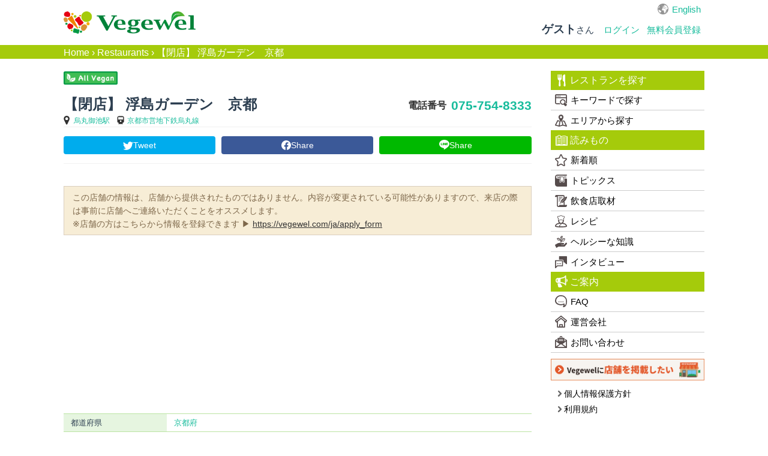

--- FILE ---
content_type: text/html; charset=utf-8
request_url: https://vegewel.com/ja/restaurant/700
body_size: 27210
content:
<!DOCTYPE html><html dir="ltr" prefix:fb="http://www.facebook.com/2008/fbml" xmlns:og="http://ogp.me/ns#"><head><meta content="IE=Edge" http-equiv="X-UA-Compatible" /><meta content="width=device-width, initial-scale=1.0" name="viewport" /><meta content="2c8beea36ee4bf660521e044502f3fd5" name="p:domain_verify" /><link href="https://connect.facebook.net" rel="preconnect" /><meta charset="UTF-8" /><meta content="NOYDIR" name="ROBOTS" /><meta content="NOODP" name="ROBOTS" /><link href="https://vegewel.com/ja/restaurant/700" rel="canonical" /><title>浮島ガーデン　京都【京都府】 - ベジタリアン・ヴィーガン・グルテンフリー対応レストラン検索：Vegewel Restaurant</title>
<meta name="description" content="浮島ガーデン　京都の最新情報はVegewel Restaurant Guideで！クチコミも募集しています！ベジタリアン・ヴィーガン・グルテンフリー対応レストラン検索。">
<meta name="keywords" content="浮島ガーデン　京都,, ベジタリアン, グルテンフリー, ヴィーガン, ビーガン, マクロビオティック, オーガニック, アレルギー, レストラン">
<meta property="og:title" content="浮島ガーデン　京都【京都府】 - ベジタリアン・ヴィーガン・グルテンフリー対応レストラン検索：Vegewel Restaurant Guide">
<meta property="og:type" content="website">
<meta property="og:url" content="https://vegewel.com/ja/restaurant/700">
<meta property="og:image" content="https://vegewel.com/veg_ogp.png">
<meta property="og:site_name" content="Vegewel">
<meta property="og:description" content="   浮島ガーデン　京都の最新情報はVegewel Restaurant Guideで！クチコミも募集しています！ベジタリアン・ヴィーガン・グルテンフリー対応レストラン検索。">
<meta property="og:locale" content="en_US">
<meta name="twitter:card" content="summary_large_image">
<meta name="twitter:site" content="@vegewel1">
<meta name="twitter:player" content="@vegewel1"><meta content="493733024159564" property="fb:app_id" /><meta name="csrf-param" content="authenticity_token" />
<meta name="csrf-token" content="utgSoB+eEfenGTZrUVZH6RbKM16XI0X9LXgl1oFPtHfUSN60kJggQgEyJX8sJ5TBQ53stKjZQXDhxsv9y1IirA==" />  <!-- Google Tag Manager -->
  <script>(function(w,d,s,l,i){w[l]=w[l]||[];w[l].push({'gtm.start':
          new Date().getTime(),event:'gtm.js'});var f=d.getElementsByTagName(s)[0],
      j=d.createElement(s),dl=l!='dataLayer'?'&l='+l:'';j.async=true;j.src=
      'https://www.googletagmanager.com/gtm.js?id='+i+dl;f.parentNode.insertBefore(j,f);
  })(window,document,'script','dataLayer','GTM-KV8QHGTW');</script>
  <!-- End Google Tag Manager -->
<!--[if lt IE 9]><script src="http://html5shim.googlecode.com/svn/trunk/html5.js"></script><![endif]--><link rel="stylesheet" media="all" href="/assets/application-f5e32c327b2736e37a53e592a185bc8ae90c811472a94642d75bdc9b84513513.css" /><link rel="stylesheet" media="all" href="/assets/flatly-d7e455150a6cd48c9ce780d703afa3d38e43cea5341a0897ed9d6c8b797e10da.css" /><script src="https://code.jquery.com/jquery-3.6.0.min.js"></script><script src="/assets/application-7202924b8cdf961272b81e3425905efe278b7b6db6a65572fdb7bfd7f02a91ea.js" defer="defer"></script><script async="async" crossorigin="anonymous" defer="defer" integrity="sha512-q583ppKrCRc7N5O0n2nzUiJ+suUv7Et1JGels4bXOaMFQcamPk9HjdUknZuuFjBNs7tsMuadge5k9RzdmO+1GQ==" referrerpolicy="no-referrer" src="//cdnjs.cloudflare.com/ajax/libs/lazysizes/5.3.2/lazysizes.min.js"></script>  <script async src="https://pagead2.googlesyndication.com/pagead/js/adsbygoogle.js?client=ca-pub-2905110893748618"
     crossorigin="anonymous"></script>
</head><body>  <!-- Google Tag Manager (noscript) -->
  <noscript><iframe src="https://www.googletagmanager.com/ns.html?id=GTM-KV8QHGTW"
                    height="0" width="0" style="display:none;visibility:hidden"></iframe></noscript>
  <!-- End Google Tag Manager (noscript) -->
<div class="layer"></div><div id="button"><div class="menu-trigger"><span></span><span></span><span></span></div></div><nav class="navbar navbar-default"><ul class="hidden-sm hidden-md navbar-fixed-top" id="sp_nav"><li><a class="restaurant" href="/ja/restaurant/">レストラン</a></li><li><a class="shopping" href="https://www.cotta.jp/tomorrow/?vegeweltop" target="_blank">お買い物</a></li><li><a class="reading" href="/ja/style">読みもの</a></li><li><p>メニュー</p></li></ul><div class="container"><div id="header_wrap"><div class="navbar-header"><a class="navbar-brand" href="/ja"><img alt="Vegewel" height="113" src="/logo4.png" width="670" /></a></div><div id="slide_menu"><div class="hidden-xs" id="top_nav"><div id="lang"><a href="/en/restaurant/700">English</a></div></div><ul class="nav navbar-nav hidden-xs"><li class="login"><div class="logged"><span><b>ゲスト</b>さん</span></div></li><li><a class="navbar-login" href="/ja/users/sign_in">ログイン</a></li><li><a class="navbar-login" href="/ja/users/sign_up">無料会員登録</a></li></ul></div></div></div></nav><div id="bread"><div class="breadcrumbs"><a href="/ja">Home</a> &rsaquo; <a href="/ja/restaurant/">Restaurants</a> &rsaquo; <span class="current">【閉店】 浮島ガーデン　京都</span></div></div><div id="content"><link rel="stylesheet" media="all" href="/assets/restaurant-88ecf97243585ab81cf75a909ec3f4d7dbcd0d1ee476e9f9593f1cbf5be55a2a.css" /><link rel="stylesheet" media="all" href="/assets/slick-9e45c7a330f334c17028394f8d3c1995dd4435ea482cb79461d1f2ca663373cc.css" /><script src="//ajax.googleapis.com/ajax/libs/jquery/2.0.3/jquery.min.js"></script><script src="//ajax.googleapis.com/ajax/libs/jqueryui/1.10.3/jquery-ui.min.js"></script><div class="breadcrumb-secret" style="display:none;"></div><cache><div id="overlay"></div><div id="wrap"><div id="restaurant_main"><div class="container"><div id="primary"><div id="contents"><div id="slider"><div class="point_icon"><div class="official"></div><div class="vegan_icon"><img src="/vegan_icon.png" /></div><div class="deliverable_icon"></div><div class="takeoutable_icon"></div></div><div id="restaurant"><div class="nameLight"><div class="restaurant_name"><h1>【閉店】 浮島ガーデン　京都</h1><ul class="gPlace clear"><li class="access"><span class="sta"><a href="/ja/station/5727">烏丸御池駅</a></span><span class="line"><a href="/ja/line/255">京都市営地下鉄烏丸線</a></span></li></ul></div></div><div class="nameRight"><div class="tel"><span>電話番号</span><a target="_blank" href="tel:075-754-8333">075-754-8333</a></div><div class="resv"></div></div></div></div><div id="main"><div id="sns-share"><a class="share-icon twitter-share" href="https://twitter.com/share?url=https://vegewel.com/ja/restaurant/700&amp;text=浮島ガーデン　京都【京都府】 - ベジタリアン・ヴィーガン・グルテンフリー対応レストラン検索：Vegewel Restaurant Guide" rel="nofollow noopener" target="_blank">Tweet</a><a class="share-icon facebook-share" href="https://www.facebook.com/sharer/sharer.php?u=https://vegewel.com/ja/restaurant/700" rel="nofollow noopener" target="_blank">Share</a><a class="share-icon line-share" href="http://line.me/R/msg/text/?浮島ガーデン　京都【京都府】 - ベジタリアン・ヴィーガン・グルテンフリー対応レストラン検索：Vegewel Restaurant Guide%0ahttps://vegewel.com/ja/restaurant/700" rel="nofollow noopener" target="_blank">Share</a></div><div id="introArea"><div class="unofficial_caution">この店舗の情報は、店舗から提供されたものではありません。内容が変更されている可能性がありますので、来店の際は事前に店舗へご連絡いただくことをオススメします。<br>※店舗の方はこちらから情報を登録できます ▶︎ <a target="_blank" href="https://vegewel.com/ja/apply_form">https://vegewel.com/ja/apply_form</a></div><h2 class="pcRestaurantHeadline"></h2><h2 class="spRestaurantHeadline"></h2><div class="description"></div><div class="ads_area"><script async src="https://pagead2.googlesyndication.com/pagead/js/adsbygoogle.js?client=ca-pub-2905110893748618"
     crossorigin="anonymous"></script>
<!-- vegewel_display_ad -->
<ins class="adsbygoogle"
     style="display:block"
     data-ad-client="ca-pub-2905110893748618"
     data-ad-slot="3676936185"
     data-ad-format="auto"
     data-full-width-responsive="true"></ins>
<script>
     (adsbygoogle = window.adsbygoogle || []).push({});
</script>
</div><div class="dataBox info"><dl><dt>都道府県</dt><dd><a href="/ja/prefstate/26">京都府</a></dd></dl><dl><dt>エリア</dt><dd><a href="/ja/area/92">烏丸御池・二条・二条城前</a></dd></dl><dl><dt>最寄駅</dt><dd><ul class="clearfix access_list"><li><a href="/ja/line/255">京都市営地下鉄烏丸線</a></li><li><a href="/ja/station/5727">烏丸御池駅</a></li></ul></dd></dl><dl><dt>ジャンル</dt><dd><ul class="clearfix cuisine_list"><li><a href="/ja/cuisine/10">精進料理</a></li></ul></dd></dl><dl><dt>平均予算</dt><dd><span class="lunch">1500 円</span><span class="dinner"> 円</span></dd></dl><dl><dt>営業時間</dt><dd>11:30～15:00、18:00～23:00</dd></dl><dl><dt>休業日</dt><dd></dd></dl><dl><dt>住所</dt><dd><span class="add">京都府京都市中京区富小路通六角上る 朝倉町543</span><div id="gmap"><img class="lazyload" data-src="https://maps.googleapis.com/maps/api/staticmap?center=35.01042484,135.7514113&amp;zoom=15&amp;size=640x200&amp;maptype=roadmap&amp;markers=color:red%7C35.01042484,135.7514113&amp;center=35.01042484,135.7514113&amp;key=AIzaSyBQNd5YlRdRFJmHQRUsic1fqy7FAD-Q3jY" /></div><a href="http://maps.google.com/maps?q=35.01042484%2C135.7514113">地図アプリで見る</a></dd></dl><dl><dt>支払い方法</dt><dd>Yes</dd></dl><dl><dt>座席数</dt><dd></dd></dl><dl><dt>URL</dt><dd><a target="_blank" rel="nofollow" href="http://ukishima-garden.com/kyoto/">http://ukishima-garden.com/kyoto/</a></dd></dl><ul class="option"><li><img alt="英語スタッフ" class="lazyload" data-src="https://vegewel.com/assets/english_staff-471a3da1e14d61a85dfbcfef53bb6e7f3e8fbc4aabf0e71d5ac1f43cb573d4b1.png" /><span><img class="lazyload" data-src="/assets/ok-30f39ac3a2e366fad8a7e7d1524cb3075673b6138e6cd804520b2873354d1d10.png" /></span><p>英語スタッフ</p></li><li><img alt="英語メニュー" class="lazyload" data-src="https://vegewel.com/assets/english_menu-f649cee3cf9f3d74be5972dd8fe0bbf200e863a14bedcb517449f88610b8969f.png" /><span><img class="lazyload" data-src="/assets/ok-30f39ac3a2e366fad8a7e7d1524cb3075673b6138e6cd804520b2873354d1d10.png" /></span><p>英語メニュー</p></li><li><img alt="ビーガンメニューあり" class="lazyload" data-src="https://vegewel.com/assets/vegan-a94e25f03985374970aab430a47dea2a6926255ca94fc0c3293bca0a88c0ccba.png" /><span><img class="lazyload" data-src="/assets/ok-30f39ac3a2e366fad8a7e7d1524cb3075673b6138e6cd804520b2873354d1d10.png" /></span><p>ビーガンメニューあり</p></li><li><img alt="ベジタリアンメニューあり" class="lazyload" data-src="https://vegewel.com/assets/vegetarian-fa97c8f71b24f495adb5b0fe29318b2f3197d5b712133b11d32daa16247822f0.png" /><span><img class="lazyload" data-src="/assets/ok-30f39ac3a2e366fad8a7e7d1524cb3075673b6138e6cd804520b2873354d1d10.png" /></span><p>ベジタリアンメニューあり</p></li><li><img alt="オーガニック食材使用" class="lazyload" data-src="https://vegewel.com/assets/organic-8fd45f3572b3a108501d4cab86c669f8fdd5407102cc75a1f8ab63dddbf3f2a7.png" /><span><img class="lazyload" data-src="/assets/ok-30f39ac3a2e366fad8a7e7d1524cb3075673b6138e6cd804520b2873354d1d10.png" /></span><p>オーガニック食材使用</p></li></ul></div></div><ul class="join_area"><li class="join_txt"><p><span>お店や料理の写真を投稿しましょう！</span></p></li><li class="join_btn"><a class="navbar-login" href="/ja/users/sign_up"><span>写真を投稿する</span></a></li></ul><div id="photoreview"><h2 class="title">ユーザー投稿の写真</h2><div id="phototable"><div class="photoreviewimage"><div class="seimg_wrap"><img data-src="https://ik.imagekit.io/ftoobeznjtf/tr:w-600/images/photoreview/b71d3a881ee3b00cdc75cb0e898aa270.jpeg?ik-sdk-version=ruby-1.0.9" class="pull-center seimg lazyload photoreviewimg" src="" /><h4 class="photoreview_title"></h4><span class="date">2018/05/26 01:52</span><span class="username">Kana Ishibashi</span></div></div><div class="photoreviewimage"><div class="seimg_wrap"><img data-src="https://ik.imagekit.io/ftoobeznjtf/tr:w-600/images/photoreview/58b1aeef4809f1002e4ba1ef4ed3e750.jpeg?ik-sdk-version=ruby-1.0.9" class="pull-center seimg lazyload photoreviewimg" src="" /><h4 class="photoreview_title"></h4><span class="date">2018/05/26 01:51</span><span class="username">Kana Ishibashi</span></div></div><div class="photoreviewimage"><div class="seimg_wrap"><img data-src="https://ik.imagekit.io/ftoobeznjtf/tr:w-600/images/photoreview/4a4be1b8869fbcb30842616572becdd8.jpeg?ik-sdk-version=ruby-1.0.9" class="pull-center seimg lazyload photoreviewimg" src="" /><h4 class="photoreview_title"></h4><span class="date">2018/05/26 01:50</span><span class="username">Kana Ishibashi</span></div></div></div></div><div class="mt20"><ul class="join_area"><li class="join_txt"><p><span>このお店をお勧めするポイントや、美味しかった料理を教えてください！</span></p></li><li class="join_btn"><a class="navbar-login" href="/ja/users/sign_up"><span>クチコミを書く</span></a></li></ul></div><script src="//code.jquery.com/jquery-3.3.1.min.js"></script><script src="/assets/InstagramFeed/dist/InstagramFeed.min-62e51c4e383c27ce2f2d3ebccef54545d32312d1e748f305f87be6f666d9ad02.js"></script><div id="banner_wrap"><div id="sns_timeline-box"><div class="facebook-wrapper"><div class="fb-page" data-adapt-container-width="true" data-height="&#39; + h + &#39;" data-hide-cover="false" data-href="https://www.facebook.com/%E6%B5%AE%E5%B3%B6%E3%82%AC%E3%83%BC%E3%83%87%E3%83%B3-%E4%BA%AC%E9%83%BD-1117156194963094/" data-show-facepile="false" data-small-header="true" data-tabs="timeline" data-width="&#39; + w + &#39;"><div cite="https://www.facebook.com/%E6%B5%AE%E5%B3%B6%E3%82%AC%E3%83%BC%E3%83%87%E3%83%B3-%E4%BA%AC%E9%83%BD-1117156194963094/" class="fb-xfbml-parse-ignore"><a href="https://www.facebook.com/%E6%B5%AE%E5%B3%B6%E3%82%AC%E3%83%BC%E3%83%87%E3%83%B3-%E4%BA%AC%E9%83%BD-1117156194963094/">Facebook by 浮島ガーデン　京都</a></div></div></div></div><script>(function(d, s, id){ var js, fjs = d.getElementsByTagName(s)[0]; if (d.getElementById(id)) return; js = d.createElement(s); js.id = id; js.src = 'https://connect.facebook.net/ja_JP/sdk.js#xfbml=1&version=v3.2&appId=493733024159564&autoLogAppEvents=1'; fjs.parentNode.insertBefore(js, fjs); }(document, 'script', 'facebook-jssdk'));
$(function() {
    function pagePluginCode(w) {
      if(w > 400) {
        var h = 300;
      } else {
        var h = 300;
      }
      return '<div class="fb-page" data-href="https://www.facebook.com/%E6%B5%AE%E5%B3%B6%E3%82%AC%E3%83%BC%E3%83%87%E3%83%B3-%E4%BA%AC%E9%83%BD-1117156194963094/" data-tabs="timeline" data-width="500" data-height="' + h + '" data-small-header="true" data-adapt-container-width="true" data-hide-cover="false" data-show-facepile="false"><blockquote cite="https://www.facebook.com/%E6%B5%AE%E5%B3%B6%E3%82%AC%E3%83%BC%E3%83%87%E3%83%B3-%E4%BA%AC%E9%83%BD-1117156194963094/" class="fb-xfbml-parse-ignore"><a href="https://www.facebook.com/%E6%B5%AE%E5%B3%B6%E3%82%AC%E3%83%BC%E3%83%87%E3%83%B3-%E4%BA%AC%E9%83%BD-1117156194963094/">【閉店】 浮島ガーデン　京都</a></blockquote></div>';
    }
    var facebookWrap = $('.facebook-wrapper');
    var fbBeforeWidth = '';
    var fbWidth = facebookWrap.width();
    var fbTimer = false;
    $(window).on('load resize', function() {
        if (fbTimer !== false) {
          clearTimeout(fbTimer);
        }
        fbTimer = setTimeout(function() {
          fbWidth = facebookWrap.width();
          if(fbWidth != fbBeforeWidth) {
            facebookWrap.html(pagePluginCode(fbWidth));
            window.FB.XFBML.parse();
            fbBeforeWidth = fbWidth;
          }
        }, 200);
    });
});</script></div><div id="other"><h4>近くのレストラン</h4><ul id="near_list"><li><div class="restaurant_img"><div class="image_clip img_lg"><div class="thum"><a href="/ja/restaurant/660"><div class="image_clip"><img data-src="/noimage.jpg" class="lazyload" src="" /></div></a></div></div></div><div class="info"><p><a href="/ja/restaurant/660">ゴマクロ　サロン</a></p></div></li><li><div class="restaurant_img"><div class="image_clip img_lg"><div class="thum"><a href="/ja/restaurant/2371"><div class="image_clip"><img data-src="https://ik.imagekit.io/ftoobeznjtf/tr:w-600/images/restaurant/2371b20240613065719.png?ik-sdk-version=ruby-1.0.9" class="restaurant_image lazyload" src="" /></div></a></div></div></div><div class="info"><p><a href="/ja/restaurant/2371">ゴマクロサロン　gomacro Salon</a></p></div></li><li><div class="restaurant_img"><div class="image_clip img_lg"><div class="thum"><a href="/ja/restaurant/1129"><div class="image_clip"><img data-src="https://ik.imagekit.io/ftoobeznjtf/tr:w-600/images/restaurant/1129a20240626102231.jpg?ik-sdk-version=ruby-1.0.9" class="restaurant_image lazyload" src="" /></div></a></div></div></div><div class="info"><p><a href="/ja/restaurant/1129">Premarché Gelateria 京都（プレマルシェ・ジェラテリア）</a></p></div></li></ul></div><div class="ads_area"><script async src="https://pagead2.googlesyndication.com/pagead/js/adsbygoogle.js?client=ca-pub-2905110893748618"
     crossorigin="anonymous"></script>
<!-- vegewel_display_ad -->
<ins class="adsbygoogle"
     style="display:block"
     data-ad-client="ca-pub-2905110893748618"
     data-ad-slot="3676936185"
     data-ad-format="auto"
     data-full-width-responsive="true"></ins>
<script>
     (adsbygoogle = window.adsbygoogle || []).push({});
</script>

<br>
<strong>こちらもチェック！</strong><br>
<br>
<strong>cotta tomorrow（コッタ トゥモロー）</strong><br>
<br>
プラントベース・グルテンフリー・オーガニック食材のオンラインショップ。<br>
<br>
厳選食材、おすすめレシピ、専門情報などcotta tomorrowなら全てが揃います！<br>
<br>
<a href="https://www.cotta.jp/tomorrow?vegewelrestaurant="><img class="alignnone wp-image-48178 size-full" src="https://style.vegewel.com/wp-content/uploads/2024/02/tomorrow.jpg" alt="cotta tomorrow（コッタ トゥモロー）" width="788" height="300" /></a>
</div><ul class="update"><li class="clear"><span>更新日:</span><time class="entry-date updated" datetime="2018-08-16T21:13:24+09:00">2018-08-16</time></li></ul></div></div><div id="sidebar"><div class="hidden-sm hidden-md" id="user_name"><div class="logged"><span><b>ゲスト</b>さん</span></div><span><a class="navbar-login" href="/ja/users/sign_in">ログイン・無料会員登録</a></span></div><aside><div id="side_menu"><h4 class="icon"><a href="/ja/restaurant/"><img alt="レストランを探す" class="lazyload" data-src="https://vegewel.com/assets/restaurant_icon-509896907f5f8a9f8dcdbea4f4437987285fe7925d3ae192172c37a566e368f7.svg" />レストランを探す</a></h4><ul><li><a class="icon" href="/ja/restaurant/"><img alt="キーワードで探す" class="lazyload" data-src="https://vegewel.com/assets/guide_icon-7665a5adbdb2e264de175191b3ba00c7fc69602b4d6caadb60c72597825e7562.svg" />キーワードで探す</a></li><li><a class="icon" href="/ja/area/"><img alt="エリアから探す" class="lazyload" data-src="https://vegewel.com/assets/map_icon-6103b8ec59b2353b616b8440608943d0f899b47450e655da2a1e5b5abc68f9ed.svg" />エリアから探す</a></li></ul><h4 class="icon"><a href="/ja/style/"><img alt="読みもの" class="lazyload" data-src="https://vegewel.com/assets/book_icon-41fac79b1dc882c6dca60cc3353be99ec9b98b3945342e652a31d9117aa87584.svg" />読みもの</a></h4><ul><li><a class="icon" href="/ja/style/all"><img alt="新着順" class="lazyload" data-src="https://vegewel.com/assets/star_icon-b9d4562997e776a2ccdabcf4880472b18f7d38860e7ea035bc36168e4f79a089.svg" />新着順</a></li><li><a href='/ja/style/categories/topics' class='icon'><img class='lazyload' data-src='/topics_icon.svg' alt='トピックス'>トピックス</a></li><li><a href='/ja/style/categories/restaurants' class='icon'><img class='lazyload' data-src='/letter_icon.svg' alt='飲食店取材'>飲食店取材</a></li><li><a href='/ja/style/categories/recipe' class='icon'><img class='lazyload' data-src='/chef_icon.svg' alt='レシピ'>レシピ</a></li><li><a href='/ja/style/categories/healthy' class='icon'><img class='lazyload' data-src='/growth_icon.svg' alt='ヘルシーな知識'>ヘルシーな知識</a></li><li><a href='/ja/style/categories/interview' class='icon'><img class='lazyload' data-src='/bubbles_icon.svg' alt='インタビュー'>インタビュー</a></li></ul><h4 class="icon"><img alt="ご案内" class="lazyload" data-src="https://vegewel.com/assets/info_icon-92747071a94e11cf7ef622b0ddd9ee2bdf280aa590dbd47e6da16ca57ead9aa5.svg" />ご案内</h4><ul><li><a class="icon" href="/ja/faq"><img alt="FAQ" class="lazyload" data-src="https://vegewel.com/assets/faq_icon-dc932341b0d14230319a1c04b151f0296a4c8fbc4b9a02dd85bdc885115ea61c.svg" />FAQ</a></li><li><a class="icon" href="/ja/about_us"><img alt="運営会社" class="lazyload" data-src="https://vegewel.com/assets/company_icon-21a161fcf871e6b7791262b5ef1e4b92ad9a8fcb779ef3c9509a2454cdaab4dc.svg" />運営会社</a></li><li><a class="icon" href="/ja/inquiry"><img alt="お問い合わせ" class="lazyload" data-src="https://vegewel.com/assets/mail_icon-84b8546e2d6c007cca713f73f0e02a1c23ed6b0247e4644a407040cc2cde552a.svg" />お問い合わせ</a></li></ul></div><div id="sub_menu"><p class="bnr1"><a href="https://vegewel.com/ja/apply_form" target="_blank"><img alt="Vegewelに店舗を掲載したい" class="lazyload" data-src="https://vegewel.com/assets/sidebar_bnr001-585775b77d40d3a1eba1016c5c327d93bec7aea9f3a9b4ab1495e57ac19cdd7a.png" /></a></p><ul><li><a href="/ja/privacy"><img alt="プライバシーポリシー" class="lazyload" data-src="https://vegewel.com/assets/arrow_icon-711486a589283a6f7386b770eadf7f69c231ba4facdb82c5509b056dc00b019d.svg" />個人情報保護方針</a></li><li><a href="/ja/terms"><img alt="利用規約" class="lazyload" data-src="https://vegewel.com/assets/arrow_icon-711486a589283a6f7386b770eadf7f69c231ba4facdb82c5509b056dc00b019d.svg" />利用規約</a></li></ul></div></aside></div></div><script>$(function(){
  $("#post_review").css("display", "none");
  $(".more").click(function(){
      $("#post_review").toggle();
  });
});
$(function(){
  $("#post_photo_review").css("display", "none");
  $(".more_photo").click(function(){
      $("#post_photo_review").toggle();
  });
});

$(function(){

  var $body = $('body');
  var scrollTop;

  function bodyModalFixedOn() {
    scrollTop = $(window).scrollTop();

    $body.css({
      position: 'fixed',
      top: -scrollTop
    });
  }

  function bodyModalFixedOff() {
    $body.css({
      position: '',
      top: ''
    });

    $(window).scrollTop(scrollTop);
  }

  $(window).on('load',function(){
    var idTitle, idDate, idUsername;
    idTitle = idDate = idUsername = "";
    var popupImages = $('img.seimg')
    var popupImagesSize = popupImages.length;
    if(popupImagesSize){
      popupImages.each(function(){
        var imgUrl = $(this).attr('data-src');
        if ($(this).hasClass('photoreviewimg')) {
          idTitle = $(this).next(".photoreview_title").text();
          idDate = $(this).parent().children(".date").text();
          idUsername = $(this).parent().children("span.username").text();
        }
        $(this).after(`<div class="photo_g sebimg"><div class="cancel_btn"><div class="css-cancel"></div></div><img class="img_l" src="${imgUrl}"><div class="caption"><h4>${idTitle}</h4><span>${idDate}</span><span style="margin-left:10px;">${idUsername}</span></div></div>`);
      })
    }
  });
  $('img.seimg').on('click',function(){
      bodyModalFixedOn();
      $('#overlay').fadeIn();
      $(this).next('.sebimg').addClass('is-active');
      var youhei = $('.sebimg').eq(seindex).height() / 2 ;
      var sctoph = $(window).scrollTop();
      var winhei = $(window).height() / 2 ;
  });
  $(document).on('click','#overlay,.sebimg,div.cancel_btn',function(){
      bodyModalFixedOff();
      $('#overlay').fadeOut();
      $('.sebimg').removeClass('is-active');
  });
});</script></div></div></div></cache><!--| Javascripts
| \==================================================--><!--Placed at the end of the document so the pages load faster--><script src="/assets/flatly-c6e9fbee4c7e11ed04abfec9908d835ad81ace46206d706296c5ff26fce9e445.js"></script></div><footer id="footer"><p class="bnr1 imgcenter"><a href="https://vegewel.com/ja/apply_form" target="_blank"><img alt="Vegewelに店舗を掲載したい" class="lazyload" data-src="https://vegewel.com/assets/sidebar_bnr001-585775b77d40d3a1eba1016c5c327d93bec7aea9f3a9b4ab1495e57ac19cdd7a.png" /></a></p><ul id="sns"><li><a href="https://www.instagram.com/vegewel_plantbased/" target="_blank"><img alt="instagram" class="lazyload" data-src="https://vegewel.com/assets/instagram-ececab19c422853e5d1d748cf4f0397b89acd2655d6f5154483db71616c42a66.svg" height="34" width="34" /></a></li></ul><div class="footer"><div class="container"><div id="f_logo"><img alt="Vegewel" class="lazyload" data-src="/logo_w.png" height="38" width="223" /></div><small class="copyright"><span>&copy;</span><span>2026</span><span>cotta Co., Ltd.</span></small></div></div></footer></body><script>window.onload = function() {
  $('.menu-trigger').on('click',function(){
    if($(this).hasClass('active')){
      $(this).removeClass('active');
      $('#wrapper').removeClass('open');
      $('#sidebar').removeClass('open');
      $('.layer').removeClass('open');
    } else {
      $(this).addClass('active');
      $('#wrapper').addClass('open');
      $('#sidebar').addClass('open');
      $('.layer').addClass('open');
    }
  });
  $('.layer').on('click',function(){
    if($(this).hasClass('open')){
      $(this).removeClass('open');
      $('.menu-trigger').removeClass('active');
      $('#wrapper').removeClass('open');
      $('#sidebar').removeClass('open');
    }
  });

  $(function(){
    var headerHight = 62; //ヘッダの高さ
    $('a[href^="#"]').click(function(){
      var href= $(this).attr("href");
      var target = $(href == "#" || href == "" ? 'html' : href);
      var position = target.offset().top-headerHight; //ヘッダの高さ分位置をずらす
      $("html, body").animate({scrollTop:position}, 550, "swing");
      return false;
    });
  });

  $(window).on('load',function(){
    var path = location.pathname;
    if (path.includes('/checkout/') || path.includes('/users/edit')){
      $("body").attr("media", "(min-width:768px)");
      $("body").attr("style", "padding-top: 0px;");
    }
  });

  window.lazySizesConfig = window.lazySizesConfig || {};
  lazySizesConfig.loadMode=1;
  lazySizesConfig.loadHidden= false;
}</script></html>

--- FILE ---
content_type: text/html; charset=utf-8
request_url: https://www.google.com/recaptcha/api2/aframe
body_size: 182
content:
<!DOCTYPE HTML><html><head><meta http-equiv="content-type" content="text/html; charset=UTF-8"></head><body><script nonce="hTfjezG13Ba_osWj_3bDww">/** Anti-fraud and anti-abuse applications only. See google.com/recaptcha */ try{var clients={'sodar':'https://pagead2.googlesyndication.com/pagead/sodar?'};window.addEventListener("message",function(a){try{if(a.source===window.parent){var b=JSON.parse(a.data);var c=clients[b['id']];if(c){var d=document.createElement('img');d.src=c+b['params']+'&rc='+(localStorage.getItem("rc::a")?sessionStorage.getItem("rc::b"):"");window.document.body.appendChild(d);sessionStorage.setItem("rc::e",parseInt(sessionStorage.getItem("rc::e")||0)+1);localStorage.setItem("rc::h",'1769116005787');}}}catch(b){}});window.parent.postMessage("_grecaptcha_ready", "*");}catch(b){}</script></body></html>

--- FILE ---
content_type: image/svg+xml
request_url: https://vegewel.com/growth_icon.svg
body_size: 2276
content:
<svg xmlns="http://www.w3.org/2000/svg" width="28.995" height="29" viewBox="0 0 28.995 29">
  <g id="growth" transform="translate(-219.125 -136.792)">
    <path id="パス_162" data-name="パス 162" d="M225.318,148.54a5.526,5.526,0,0,0,2.565-.72,8.233,8.233,0,0,1,1.635,3.754l-2.736,1.173h.756c.891,0,1.762.048,2.529.08l.955.052,2.9-.008L231,151.626a11.828,11.828,0,0,1,.871-1.539,7.492,7.492,0,0,0,2.561.513c3.969,0,5.421-4.243,5.7-6.618v-.008a1.218,1.218,0,0,1,0-.131.607.607,0,0,0-.433-.636,12.751,12.751,0,0,0-3-.378,6.1,6.1,0,0,0-4.669,1.7,6,6,0,0,0-1.137,4.828h0c-.143.2-.231.366-.342.545a18.637,18.637,0,0,1,.255-6.435A3.627,3.627,0,0,0,233.526,142c1.285-1.873.247-4.7.195-4.812a.591.591,0,0,0-.684-.382c-.131.024-3.074.668-3.961,2.74a3.881,3.881,0,0,0,.521,3.659,19.364,19.364,0,0,0-.43,4.339c-.135-.187-.266-.366-.406-.545,0-.024.016-.04.016-.064-.171-4.327-3.058-4.963-4.76-4.963a9.951,9.951,0,0,0-3.365.652c-.028.008-.032.028-.048.028a.456.456,0,0,1-.107.056c-.024.028-.064.08-.083.1a.074.074,0,0,0-.032.056.482.482,0,0,0-.087.445C220.343,143.525,221.564,148.54,225.318,148.54Zm9.111.859a5.82,5.82,0,0,1-1.821-.354,12.464,12.464,0,0,1,6.156-4.343C238.418,146.325,237.348,149.4,234.429,149.4Zm-1.511-4.061a5.054,5.054,0,0,1,3.774-1.285h.378a13.316,13.316,0,0,0-5.039,3.766A3.965,3.965,0,0,1,232.918,145.338Zm-.374-4.017a2.257,2.257,0,0,1-1.4.871,13.738,13.738,0,0,1,1.71-3.563A3.863,3.863,0,0,1,232.544,141.321Zm-2.362-1.3a2.859,2.859,0,0,1,1.145-1.229,14.616,14.616,0,0,0-1.2,2.6A2.078,2.078,0,0,1,230.182,140.025Zm-6.164,3.15a3.056,3.056,0,0,1,3.337,2.418,14.09,14.09,0,0,0-4.148-2.354A5.366,5.366,0,0,1,224.018,143.175Zm3,3.73a3.977,3.977,0,0,1-1.7.433c-1.929,0-3.034-2.048-3.532-3.317A13.189,13.189,0,0,1,227.016,146.905Z" transform="translate(3.423 0)" fill="#564c4c"/>
    <path id="パス_163" data-name="パス 163" d="M247.425,141.449a2.024,2.024,0,0,0-2.764.2l-4.24,4.9H234.36a.507.507,0,0,1-.505-.529.493.493,0,0,1,.505-.5h4.84a1.977,1.977,0,0,0,0-3.953h-4.8l-.974-.052c-.764-.032-1.6-.076-2.466-.076-1.893,0-4.649.179-6.665,1.7l-4.88,2.8a.566.566,0,0,0-.231.748l2.776,6.24a.663.663,0,0,0,.354.342c.048,0,.111.008.187.008a.419.419,0,0,0,.274-.08l4.733-2.712h13.8a1.919,1.919,0,0,0,1.5-.68l4.824-5.572a1.955,1.955,0,0,0,.477-1.424A1.916,1.916,0,0,0,247.425,141.449Z" transform="translate(0 12.515)" fill="#564c4c"/>
  </g>
</svg>


--- FILE ---
content_type: image/svg+xml
request_url: https://vegewel.com/letter_icon.svg
body_size: 2955
content:
<svg xmlns="http://www.w3.org/2000/svg" width="23" height="23.082" viewBox="0 0 23 23.082">
  <g id="letter" transform="translate(-147.096 -177.958)">
    <path id="パス_153" data-name="パス 153" d="M155.484,182.741c.487-.5,1.44-1.244,1.38.041a9.349,9.349,0,0,1,.912-1.858c.26-.165.519-.31.785-.45.25-.133.506.5.506.5a2.991,2.991,0,0,1,1.083-1.244c1.826-.706,3.3-.855,3.472-.681.532.532.326,2.016-.538,3.792a2.917,2.917,0,0,1-1.178.975s.557.165.405.4a17.486,17.486,0,0,1-2.387,2.972c-2.757,2.751-5.777,4.356-7.391,4.045.994-1.361,2.054-2.687,3.165-3.957a73.576,73.576,0,0,1,5.865-5.976.124.124,0,0,0-.01-.18.143.143,0,0,0-.184-.041,72.889,72.889,0,0,0-6.106,5.793c-1.022,1.076-1.991,2.216-2.918,3.371-.788,1.022-1.551,2.086-2.228,3.159,0,0-.355-1.1-.032-1.576.487-.738.779-1.1,1.31-1.8C151.192,188.382,152.787,185.432,155.484,182.741Z" transform="translate(6.183 2.222)" fill="#564c4c"/>
    <path id="パス_154" data-name="パス 154" d="M165.582,196.871l-.032-6.939a20.179,20.179,0,0,1-1.918,1.592l.035,5.346H155.2v.95a1.29,1.29,0,1,1-2.58,0v-17.1a2.411,2.411,0,0,0-.054-.506.542.542,0,0,0-.032-.146c-.016-.07-.025-.13-.041-.187h10.24a.832.832,0,0,1,.836.839l.019,3.013a2.022,2.022,0,0,1,.37-.592c.26-.165.519-.31.785-.45.25-.133.506.5.506.5a1.417,1.417,0,0,1,.26-.465l-.016-2.007a2.76,2.76,0,0,0-2.76-2.767h-12.87a2.765,2.765,0,0,0-2.767,2.767v.962h3.6v16.134a3.208,3.208,0,0,0,3.2,3.219h12.981a3.21,3.21,0,0,0,3.213-3.219v-.95Z" transform="translate(0 0)" fill="#564c4c"/>
    <path id="パス_155" data-name="パス 155" d="M157.047,179.654a.484.484,0,0,1-.484.481h-6.73a.484.484,0,0,1-.484-.481h0a.486.486,0,0,1,.484-.481h6.73a.486.486,0,0,1,.484.481Z" transform="translate(4.879 2.631)" fill="#564c4c"/>
    <path id="パス_156" data-name="パス 156" d="M155.119,180.265a.482.482,0,0,1-.484.475h-4.8a.482.482,0,0,1-.484-.475h0a.482.482,0,0,1,.484-.484h4.8a.482.482,0,0,1,.484.484Z" transform="translate(4.879 3.948)" fill="#564c4c"/>
    <path id="パス_157" data-name="パス 157" d="M153.192,180.867a.475.475,0,0,1-.472.481h-2.887a.478.478,0,0,1-.484-.481h0a.483.483,0,0,1,.484-.478h2.887a.48.48,0,0,1,.472.478Z" transform="translate(4.879 5.264)" fill="#564c4c"/>
    <path id="パス_158" data-name="パス 158" d="M152.236,181.477a.489.489,0,0,1-.488.484h-1.915a.486.486,0,0,1-.484-.484h0a.486.486,0,0,1,.484-.481h1.915a.488.488,0,0,1,.488.481Z" transform="translate(4.879 6.578)" fill="#564c4c"/>
    <path id="パス_159" data-name="パス 159" d="M151.274,182.085a.476.476,0,0,1-.481.478h-.959a.481.481,0,0,1-.484-.478h0a.48.48,0,0,1,.484-.481h.959a.475.475,0,0,1,.481.481Z" transform="translate(4.879 7.895)" fill="#564c4c"/>
    <path id="パス_160" data-name="パス 160" d="M149.2,178.262a1.8,1.8,0,0,0-1.8,1.8h3.59A1.8,1.8,0,0,0,149.2,178.262Z" transform="translate(0.66 0.658)" fill="#564c4c"/>
    <path id="パス_161" data-name="パス 161" d="M151.506,184.233a2.256,2.256,0,0,1-2.26,2.254h12.981a2.253,2.253,0,0,0,2.254-2.254Z" transform="translate(4.656 13.588)" fill="#564c4c"/>
  </g>
</svg>
